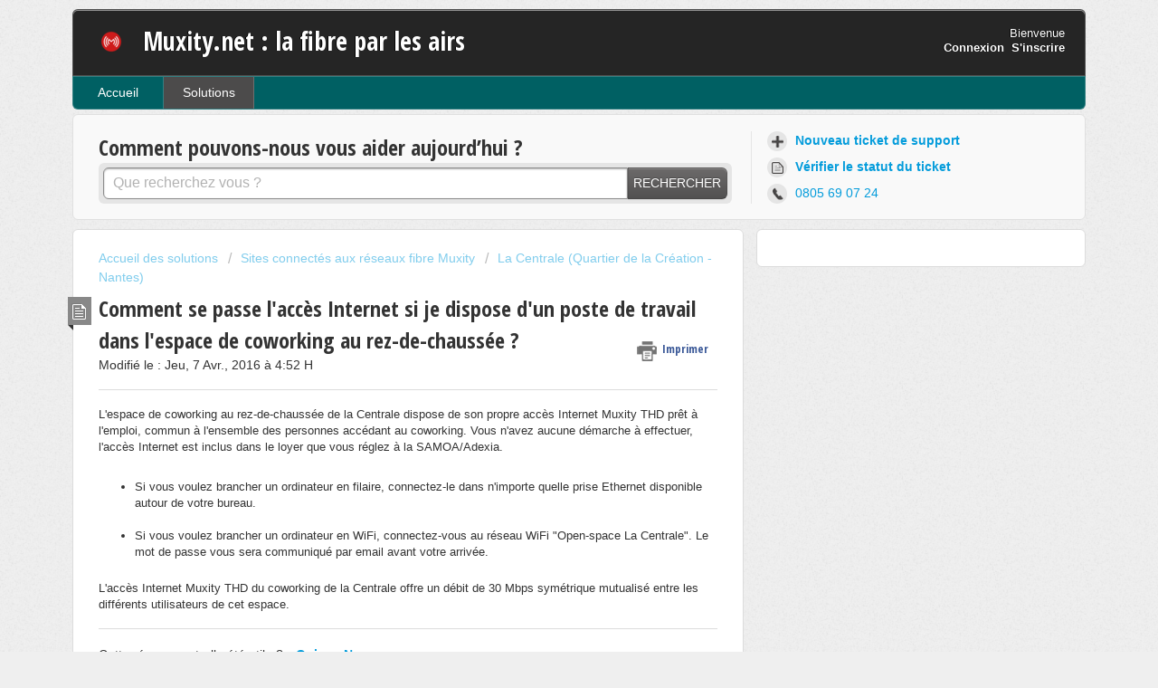

--- FILE ---
content_type: text/html; charset=utf-8
request_url: https://muxity.freshdesk.com/support/solutions/articles/11000006701-comment-se-passe-l-acc%C3%A8s-internet-si-je-dispose-d-un-poste-de-travail-dans-l-espace-de-coworking-au-r
body_size: 7006
content:
<!DOCTYPE html>
       
        <!--[if lt IE 7]><html class="no-js ie6 dew-dsm-theme " lang="fr" dir="ltr" data-date-format="non_us"><![endif]-->       
        <!--[if IE 7]><html class="no-js ie7 dew-dsm-theme " lang="fr" dir="ltr" data-date-format="non_us"><![endif]-->       
        <!--[if IE 8]><html class="no-js ie8 dew-dsm-theme " lang="fr" dir="ltr" data-date-format="non_us"><![endif]-->       
        <!--[if IE 9]><html class="no-js ie9 dew-dsm-theme " lang="fr" dir="ltr" data-date-format="non_us"><![endif]-->       
        <!--[if IE 10]><html class="no-js ie10 dew-dsm-theme " lang="fr" dir="ltr" data-date-format="non_us"><![endif]-->       
        <!--[if (gt IE 10)|!(IE)]><!--><html class="no-js  dew-dsm-theme " lang="fr" dir="ltr" data-date-format="non_us"><!--<![endif]-->
	<head>
		
		<!-- Title for the page -->
<title> Comment se passe l&#39;accès Internet si je dispose d&#39;un poste de travail dans l&#39;espace de coworking au rez-de-chaussée ? : Muxity.net : la fibre par les airs </title>

<!-- Meta information -->

      <meta charset="utf-8" />
      <meta http-equiv="X-UA-Compatible" content="IE=edge,chrome=1" />
      <meta name="description" content= "" />
      <meta name="author" content= "" />
       <meta property="og:title" content="Comment se passe l&amp;#39;accès Internet si je dispose d&amp;#39;un poste de travail dans l&amp;#39;espace de coworking au rez-de-chaussée ?" />  <meta property="og:url" content="https://www.muxity.net/support/solutions/articles/11000006701-comment-se-passe-l-acc%C3%A8s-internet-si-je-dispose-d-un-poste-de-travail-dans-l-espace-de-coworking-au-r" />  <meta property="og:description" content=" L&amp;#39;espace de coworking au rez-de-chaussée de la Centrale dispose de son propre accès Internet Muxity THD prêt à l&amp;#39;emploi, commun à l&amp;#39;ensemble des personnes accédant au coworking. Vous n&amp;#39;avez aucune démarche à effectuer, l&amp;#39;accès Internet est inclus..." />  <meta property="og:image" content="https://s3.amazonaws.com/cdn.freshdesk.com/data/helpdesk/attachments/production/1000203801/logo/j2tQyVpmO0wFsjc8Bs0JGrlf3gc3VGdVnQ.png?X-Amz-Algorithm=AWS4-HMAC-SHA256&amp;amp;X-Amz-Credential=AKIAS6FNSMY2XLZULJPI%2F20260112%2Fus-east-1%2Fs3%2Faws4_request&amp;amp;X-Amz-Date=20260112T090913Z&amp;amp;X-Amz-Expires=604800&amp;amp;X-Amz-SignedHeaders=host&amp;amp;X-Amz-Signature=8522bea0dee835a1307efd31696b95cc9442ccc0a2d5ebe67028a367875b0540" />  <meta property="og:site_name" content="Muxity.net : la fibre par les airs" />  <meta property="og:type" content="article" />  <meta name="twitter:title" content="Comment se passe l&amp;#39;accès Internet si je dispose d&amp;#39;un poste de travail dans l&amp;#39;espace de coworking au rez-de-chaussée ?" />  <meta name="twitter:url" content="https://www.muxity.net/support/solutions/articles/11000006701-comment-se-passe-l-acc%C3%A8s-internet-si-je-dispose-d-un-poste-de-travail-dans-l-espace-de-coworking-au-r" />  <meta name="twitter:description" content=" L&amp;#39;espace de coworking au rez-de-chaussée de la Centrale dispose de son propre accès Internet Muxity THD prêt à l&amp;#39;emploi, commun à l&amp;#39;ensemble des personnes accédant au coworking. Vous n&amp;#39;avez aucune démarche à effectuer, l&amp;#39;accès Internet est inclus..." />  <meta name="twitter:image" content="https://s3.amazonaws.com/cdn.freshdesk.com/data/helpdesk/attachments/production/1000203801/logo/j2tQyVpmO0wFsjc8Bs0JGrlf3gc3VGdVnQ.png?X-Amz-Algorithm=AWS4-HMAC-SHA256&amp;amp;X-Amz-Credential=AKIAS6FNSMY2XLZULJPI%2F20260112%2Fus-east-1%2Fs3%2Faws4_request&amp;amp;X-Amz-Date=20260112T090913Z&amp;amp;X-Amz-Expires=604800&amp;amp;X-Amz-SignedHeaders=host&amp;amp;X-Amz-Signature=8522bea0dee835a1307efd31696b95cc9442ccc0a2d5ebe67028a367875b0540" />  <meta name="twitter:card" content="summary" />  <link rel="canonical" href="https://www.muxity.net/support/solutions/articles/11000006701-comment-se-passe-l-acc%C3%A8s-internet-si-je-dispose-d-un-poste-de-travail-dans-l-espace-de-coworking-au-r" /> 

<!-- Responsive setting -->
<link rel="apple-touch-icon" href="https://s3.amazonaws.com/cdn.freshdesk.com/data/helpdesk/attachments/production/11018229322/fav_icon/VvtFYWRuxH0F047wGtOT_py8ebn2I1RBMA.png" />
        <link rel="apple-touch-icon" sizes="72x72" href="https://s3.amazonaws.com/cdn.freshdesk.com/data/helpdesk/attachments/production/11018229322/fav_icon/VvtFYWRuxH0F047wGtOT_py8ebn2I1RBMA.png" />
        <link rel="apple-touch-icon" sizes="114x114" href="https://s3.amazonaws.com/cdn.freshdesk.com/data/helpdesk/attachments/production/11018229322/fav_icon/VvtFYWRuxH0F047wGtOT_py8ebn2I1RBMA.png" />
        <link rel="apple-touch-icon" sizes="144x144" href="https://s3.amazonaws.com/cdn.freshdesk.com/data/helpdesk/attachments/production/11018229322/fav_icon/VvtFYWRuxH0F047wGtOT_py8ebn2I1RBMA.png" />
        <meta name="viewport" content="width=device-width, initial-scale=1.0, maximum-scale=5.0, user-scalable=yes" /> 
		
		<!-- Adding meta tag for CSRF token -->
		<meta name="csrf-param" content="authenticity_token" />
<meta name="csrf-token" content="APrzjtZMJYjmDQ7+fKE4cmdGwN83+Wxz8A8p8TadMYbRoF0rbElnNoPox6nceJ/aIj4RL6Z9elBZDQA3810DTw==" />
		<!-- End meta tag for CSRF token -->
		
		<!-- Fav icon for portal -->
		<link rel='shortcut icon' href='https://s3.amazonaws.com/cdn.freshdesk.com/data/helpdesk/attachments/production/11018229322/fav_icon/VvtFYWRuxH0F047wGtOT_py8ebn2I1RBMA.png' />

		<!-- Base stylesheet -->
 
		<link rel="stylesheet" media="print" href="https://assets2.freshdesk.com/assets/cdn/portal_print-6e04b27f27ab27faab81f917d275d593fa892ce13150854024baaf983b3f4326.css" />
	  		<link rel="stylesheet" media="screen" href="https://assets7.freshdesk.com/assets/cdn/portal_utils-f2a9170fce2711ae2a03e789faa77a7e486ec308a2367d6dead6c9890a756cfa.css" />

		
		<!-- Theme stylesheet -->

		<link href="/support/theme.css?v=4&amp;d=1671383436" media="screen" rel="stylesheet" type="text/css">

		<!-- Google font url if present -->
		<link href='https://fonts.googleapis.com/css?family=Open+Sans+Condensed:300,300italic,700' rel='stylesheet' type='text/css' nonce='TSVQRKi9+jf/qlKkHumljA=='>

		<!-- Including default portal based script framework at the top -->
		<script src="https://assets10.freshdesk.com/assets/cdn/portal_head_v2-d07ff5985065d4b2f2826fdbbaef7df41eb75e17b915635bf0413a6bc12fd7b7.js"></script>
		<!-- Including syntexhighlighter for portal -->
		<script src="https://assets4.freshdesk.com/assets/cdn/prism-841b9ba9ca7f9e1bc3cdfdd4583524f65913717a3ab77714a45dd2921531a402.js"></script>

		

		<!-- Access portal settings information via javascript -->
		 <script type="text/javascript">     var portal = {"language":"fr","name":"Muxity.net : la fibre par les airs","contact_info":"","current_page_name":"article_view","current_tab":"solutions","vault_service":{"url":"https://vault-service.freshworks.com/data","max_try":2,"product_name":"fd"},"current_account_id":88309,"preferences":{"bg_color":"#efefef","header_color":"#252525","help_center_color":"#f9f9f9","footer_color":"#777777","tab_color":"#006063","tab_hover_color":"#4c4b4b","btn_background":"#ffffff","btn_primary_background":"#6c6a6a","baseFont":"Helvetica Neue","textColor":"#333333","headingsFont":"Open Sans Condensed","headingsColor":"#333333","linkColor":"#049cdb","linkColorHover":"#036690","inputFocusRingColor":"#f4af1a","nonResponsive":false},"image_placeholders":{"spacer":"https://assets7.freshdesk.com/assets/misc/spacer.gif","profile_thumb":"https://assets3.freshdesk.com/assets/misc/profile_blank_thumb-4a7b26415585aebbd79863bd5497100b1ea52bab8df8db7a1aecae4da879fd96.jpg","profile_medium":"https://assets3.freshdesk.com/assets/misc/profile_blank_medium-1dfbfbae68bb67de0258044a99f62e94144f1cc34efeea73e3fb85fe51bc1a2c.jpg"},"falcon_portal_theme":false,"current_object_id":11000006701};     var attachment_size = 20;     var blocked_extensions = "";     var allowed_extensions = "";     var store = { 
        ticket: {},
        portalLaunchParty: {} };    store.portalLaunchParty.ticketFragmentsEnabled = false;    store.pod = "us-east-1";    store.region = "US"; </script> 


			
	</head>
	<body>
            	
		
		
		<div class="page">
	
	<header class="banner">
		<div class="banner-wrapper">
			<div class="banner-title">
				<a href="http://support.muxity.net"class='portal-logo'><span class="portal-img"><i></i>
                    <img src='https://s3.amazonaws.com/cdn.freshdesk.com/data/helpdesk/attachments/production/1000203801/logo/j2tQyVpmO0wFsjc8Bs0JGrlf3gc3VGdVnQ.png' alt="Logo"
                        onerror="default_image_error(this)" data-type="logo" />
                 </span></a>
				<h1 class="ellipsis heading">Muxity.net : la fibre par les airs</h1>
			</div>
			<nav class="banner-nav">
				 <div class="welcome">Bienvenue <b></b> </div>  <b><a href="/support/login"><b>Connexion</b></a></b> &nbsp;<b><a href="/support/signup"><b>S'inscrire</b></a></b>
			</nav>
		</div>
	</header>
	<nav class="page-tabs" >
		
			<a data-toggle-dom="#header-tabs" href="#" data-animated="true" class="mobile-icon-nav-menu show-in-mobile"></a>
			<div class="nav-link" id="header-tabs">
				
					
						<a href="/support/home" class="">Accueil</a>
					
				
					
						<a href="/support/solutions" class="active">Solutions</a>
					
				
			</div>
		
	</nav>

	
	<!-- Search and page links for the page -->
	
		<section class="help-center rounded-6">	
			<div class="hc-search">
				<div class="hc-search-c">
					<h2 class="heading hide-in-mobile">Comment pouvons-nous vous aider aujourd’hui ?</h2>
					<form class="hc-search-form print--remove" autocomplete="off" action="/support/search/solutions" id="hc-search-form" data-csrf-ignore="true">
	<div class="hc-search-input">
	<label for="support-search-input" class="hide">Que recherchez vous ?</label>
		<input placeholder="Que recherchez vous ?" type="text"
			name="term" class="special" value=""
            rel="page-search" data-max-matches="10" id="support-search-input">
	</div>
	<div class="hc-search-button">
		<button class="btn btn-primary" aria-label="Rechercher" type="submit" autocomplete="off">
			<i class="mobile-icon-search hide-tablet"></i>
			<span class="hide-in-mobile">
				Rechercher
			</span>
		</button>
	</div>
</form>
				</div>
			</div>
			<div class="hc-nav  nav-with-contact ">				
				 <nav>   <div>
              <a href="/support/tickets/new" class="mobile-icon-nav-newticket new-ticket ellipsis" title="Nouveau ticket de support">
                <span> Nouveau ticket de support </span>
              </a>
            </div>   <div>
              <a href="/support/tickets" class="mobile-icon-nav-status check-status ellipsis" title="Vérifier le statut du ticket">
                <span>Vérifier le statut du ticket</span>
              </a>
            </div>   <div> <a href="tel:0805 69 07 24" class="mobile-icon-nav-contact contact-info ellipsis">
            <span dir='ltr'>0805 69 07 24</span>
           </a> </div>  </nav>
			</div>
		</section>
	

	<!-- Notification Messages -->
	 <div class="alert alert-with-close notice hide" id="noticeajax"></div> 

	<div class="c-wrapper">		
		<section class="main content rounded-6 min-height-on-desktop fc-article-show" id="article-show-11000006701">
	<div class="breadcrumb">
		<a href="/support/solutions"> Accueil des solutions </a>
		<a href="/support/solutions/1000017727">Sites connectés aux réseaux fibre Muxity</a>
		<a href="/support/solutions/folders/11000001556">La Centrale (Quartier de la Création - Nantes)</a>
	</div>
	<b class="page-stamp page-stamp-article">
		<b class="icon-page-article"></b>
	</b>

	<h2 class="heading">Comment se passe l&#39;accès Internet si je dispose d&#39;un poste de travail dans l&#39;espace de coworking au rez-de-chaussée ?
	 	<a href="#"
            class="solution-print--icon print--remove"
 			title="Imprimer cet article"
 			arial-role="link"
 			arial-label="Imprimer cet article"
			id="print-article"
 		>
			<span class="icon-print"></span>
			<span class="text-print">Imprimer</span>
 		</a>
	</h2>
	
	<p>Modifié le : Jeu, 7 Avr., 2016 à  4:52 H</p>
	<hr />
	

	<article class="article-body" id="article-body" rel="image-enlarge">
		<p>L'espace de coworking au rez-de-chaussée de la Centrale dispose de son propre accès Internet Muxity THD prêt à l'emploi, commun à l'ensemble des personnes accédant au coworking. Vous n'avez aucune démarche à effectuer, l'accès Internet est inclus dans le loyer que vous réglez à la SAMOA/Adexia.</p>
<p><br></p>
<p></p>
<ul>
<li><span>Si vous voulez brancher un ordinateur en filaire, connectez-le dans n'importe quelle prise Ethernet disponible autour de votre bureau.<br><br></span></li>
<li>
<span>Si vous voulez brancher un ordinateur en WiFi, connectez-vous au réseau WiFi "Open-space La Centrale". Le mot de passe vous sera communiqué par email avant votre arrivée.</span><br>
</li>
</ul>
<p><br></p>
<p>L'accès Internet Muxity THD du coworking de la Centrale offre un débit de 30 Mbps symétrique mutualisé entre les différents utilisateurs de cet espace.</p>

	</article>

	<hr />	
		

		<p class="article-vote" id="voting-container" 
											data-user-id="" 
											data-article-id="11000006701"
											data-language="fr">
										Cette réponse a-t-elle été utile ?<span data-href="/support/solutions/articles/11000006701/thumbs_up" class="vote-up a-link" id="article_thumbs_up" 
									data-remote="true" data-method="put" data-update="#voting-container" 
									data-user-id=""
									data-article-id="11000006701"
									data-language="fr"
									data-update-with-message="Ravi d'avoir pu vous aider. Merci pour les commentaires.">
								Oui</span><span class="vote-down-container"><span data-href="/support/solutions/articles/11000006701/thumbs_down" class="vote-down a-link" id="article_thumbs_down" 
									data-remote="true" data-method="put" data-update="#vote-feedback-form" 
									data-user-id=""
									data-article-id="11000006701"
									data-language="fr"
									data-hide-dom="#voting-container" data-show-dom="#vote-feedback-container">
								Non</span></span></p><a class="hide a-link" id="vote-feedback-form-link" data-hide-dom="#vote-feedback-form-link" data-show-dom="#vote-feedback-container">Envoyer vos commentaires</a><div id="vote-feedback-container"class="hide">	<div class="lead">Désolés de n'avoir pu vous être utile. Aidez-nous à améliorer cet article en nous faisant part de vos commentaires.</div>	<div id="vote-feedback-form">		<div class="sloading loading-small loading-block"></div>	</div></div>
		
</section>
<section class="sidebar content rounded-6 fc-related-articles">
	<div id="related_articles"><div class="cs-g-c"><section class="article-list"><h3 class="list-lead">Articles associés</h3><ul rel="remote" 
			data-remote-url="/support/search/articles/11000006701/related_articles?container=related_articles&limit=10" 
			id="related-article-list"></ul></section></div></div>
</section>

<script nonce="TSVQRKi9+jf/qlKkHumljA==">
	['click', 'keypress'].forEach(function eventsCallback(event) {
		document.getElementById('print-article').addEventListener(event, function (e) {
			if (event === 'keypress' && e.key !== 'Enter') return;
			e.preventDefault();
			print();
		});
	});
</script>

	</div>

	
	<footer class="footer rounded-6">
		<nav class="footer-links">
			
					
						<a href="/support/home" class="">Accueil</a>
					
						<a href="/support/solutions" class="active">Solutions</a>
					
			
			
			
		</nav>
	</footer>
	


</div>



			<script src="https://assets10.freshdesk.com/assets/cdn/portal_bottom-0fe88ce7f44d512c644a48fda3390ae66247caeea647e04d017015099f25db87.js"></script>

		<script src="https://assets1.freshdesk.com/assets/cdn/redactor-642f8cbfacb4c2762350a557838bbfaadec878d0d24e9a0d8dfe90b2533f0e5d.js"></script> 
		<script src="https://assets3.freshdesk.com/assets/cdn/lang/fr-f9ba51f8fe0372c5f31fa7b0409b2ee9bd602a8610e4cd3ad8d5937906522bb8.js"></script>
		<!-- for i18n-js translations -->
  		<script src="https://assets3.freshdesk.com/assets/cdn/i18n/portal/fr-ee038ba74ad4761ef3d1473f8fa969ed122cff148be4bebc1beb22833f96a4d5.js"></script>
		<!-- Including default portal based script at the bottom -->
		<script nonce="TSVQRKi9+jf/qlKkHumljA==">
//<![CDATA[
	
	jQuery(document).ready(function() {
					
		// Setting the locale for moment js
		moment.lang('fr');

		var validation_meassages = {"required":"Ce champ est requis.","remote":"Veuillez corriger ce champ.","email":"Veuillez saisir une adresse e-mail valide.","url":"Veuillez saisir une adresse URL valide.","date":"Veuillez saisir une date valide.","dateISO":"Veuillez saisir une date valide (ISO).","number":"Veuillez saisir un numéro valide.","digits":"Veuillez saisir des chiffres uniquement.","creditcard":"Veuillez saisir un numéro de carte bancaire valide.","equalTo":"Veuillez saisir la même valeur à nouveau.","two_decimal_place_warning":"La valeur ne peut contenir plus de 2 chiffres décimaux","select_atleast_one":"Sélectionnez au moins une option.","select2_minimum_limit":"Veuillez saisir au moins %{char_count} lettres","select2_maximum_limit":"Vous pouvez uniquement choisir %{limit} %{container}","integration_no_match":"aucune donnée correspondante...","ember_method_name_reserved":"Ce nom est réservé et ne peut être utilisé. Veuillez choisir un autre nom."}	

		jQuery.extend(jQuery.validator.messages, validation_meassages );


		jQuery(".call_duration").each(function () {
			var format,time;
			if (jQuery(this).data("time") === undefined) { return; }
			if(jQuery(this).hasClass('freshcaller')){ return; }
			time = jQuery(this).data("time");
			if (time>=3600) {
			 format = "hh:mm:ss";
			} else {
				format = "mm:ss";
			}
			jQuery(this).html(time.toTime(format));
		});
	});

	// Shortcuts variables
	var Shortcuts = {"global":{"help":"?","save":"mod+return","cancel":"esc","search":"/","status_dialog":"mod+alt+return","save_cuctomization":"mod+shift+s"},"app_nav":{"dashboard":"g d","tickets":"g t","social":"g e","solutions":"g s","forums":"g f","customers":"g c","reports":"g r","admin":"g a","ticket_new":"g n","compose_email":"g m"},"pagination":{"previous":"alt+left","next":"alt+right","alt_previous":"j","alt_next":"k"},"ticket_list":{"ticket_show":"return","select":"x","select_all":"shift+x","search_view":"v","show_description":"space","unwatch":"w","delete":"#","pickup":"@","spam":"!","close":"~","silent_close":"alt+shift+`","undo":"z","reply":"r","forward":"f","add_note":"n","scenario":"s"},"ticket_detail":{"toggle_watcher":"w","reply":"r","forward":"f","add_note":"n","close":"~","silent_close":"alt+shift+`","add_time":"m","spam":"!","delete":"#","show_activities_toggle":"}","properties":"p","expand":"]","undo":"z","select_watcher":"shift+w","go_to_next":["j","down"],"go_to_previous":["k","up"],"scenario":"s","pickup":"@","collaboration":"d"},"social_stream":{"search":"s","go_to_next":["j","down"],"go_to_previous":["k","up"],"open_stream":["space","return"],"close":"esc","reply":"r","retweet":"shift+r"},"portal_customizations":{"preview":"mod+shift+p"},"discussions":{"toggle_following":"w","add_follower":"shift+w","reply_topic":"r"}};
	
	// Date formats
	var DATE_FORMATS = {"non_us":{"moment_date_with_week":"ddd, D MMM, YYYY","datepicker":"d M, yy","datepicker_escaped":"d M yy","datepicker_full_date":"D, d M, yy","mediumDate":"d MMM, yyyy"},"us":{"moment_date_with_week":"ddd, MMM D, YYYY","datepicker":"M d, yy","datepicker_escaped":"M d yy","datepicker_full_date":"D, M d, yy","mediumDate":"MMM d, yyyy"}};

	var lang = { 
		loadingText: "Veuillez patienter...",
		viewAllTickets: "Voir tous les tickets"
	};


//]]>
</script> 

		

		<img src='/support/solutions/articles/11000006701-comment-se-passe-l-acc%C3%A8s-internet-si-je-dispose-d-un-poste-de-travail-dans-l-espace-de-coworking-au-r/hit' alt='Nombre de consultations d'article' aria-hidden='true'/>
		<script type="text/javascript">
     		I18n.defaultLocale = "en";
     		I18n.locale = "fr";
		</script>
			
    	


		<!-- Include dynamic input field script for signup and profile pages (Mint theme) -->

	</body>
</html>
